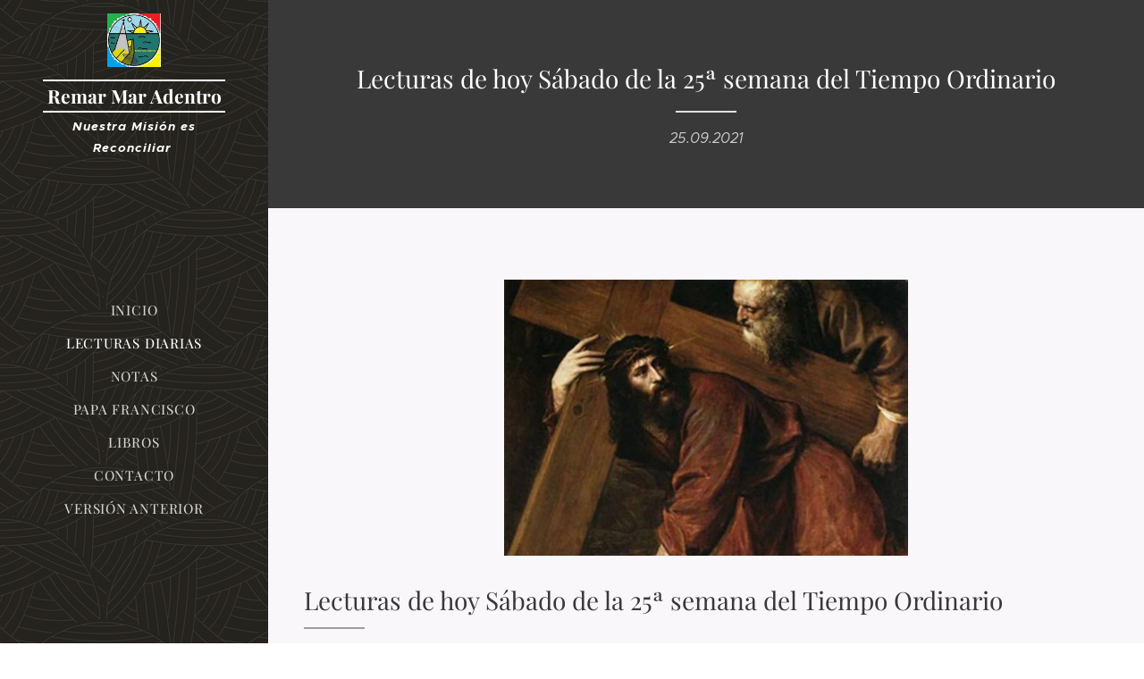

--- FILE ---
content_type: text/html; charset=UTF-8
request_url: https://www.remar-mar-adentro.org/l/lecturas-de-hoy-sabado-de-la-25%C2%AA-semana-del-tiempo-ordinario2/
body_size: 24211
content:
<!DOCTYPE html>
<html class="no-js" prefix="og: https://ogp.me/ns#" lang="es">
<head><link rel="preconnect" href="https://duyn491kcolsw.cloudfront.net" crossorigin><link rel="preconnect" href="https://fonts.gstatic.com" crossorigin><meta charset="utf-8"><link rel="icon" href="https://duyn491kcolsw.cloudfront.net/files/2d/2di/2div3h.svg?ph=3bc8b5c506" type="image/svg+xml" sizes="any"><link rel="icon" href="https://duyn491kcolsw.cloudfront.net/files/07/07f/07fzq8.svg?ph=3bc8b5c506" type="image/svg+xml" sizes="16x16"><link rel="icon" href="https://duyn491kcolsw.cloudfront.net/files/1j/1j3/1j3767.ico?ph=3bc8b5c506"><link rel="apple-touch-icon" href="https://duyn491kcolsw.cloudfront.net/files/1j/1j3/1j3767.ico?ph=3bc8b5c506"><link rel="icon" href="https://duyn491kcolsw.cloudfront.net/files/1j/1j3/1j3767.ico?ph=3bc8b5c506">
    <meta http-equiv="X-UA-Compatible" content="IE=edge">
    <title>Lecturas de hoy Sábado de la 25ª semana del Tiempo Ordinario :: Remar-mar-adentro2</title>
    <meta name="viewport" content="width=device-width,initial-scale=1">
    <meta name="msapplication-tap-highlight" content="no">
    
    <link href="https://duyn491kcolsw.cloudfront.net/files/0r/0rk/0rklmm.css?ph=3bc8b5c506" media="print" rel="stylesheet">
    <link href="https://duyn491kcolsw.cloudfront.net/files/2e/2e5/2e5qgh.css?ph=3bc8b5c506" media="screen and (min-width:100000em)" rel="stylesheet" data-type="cq" disabled>
    <link rel="stylesheet" href="https://duyn491kcolsw.cloudfront.net/files/41/41k/41kc5i.css?ph=3bc8b5c506"><link rel="stylesheet" href="https://duyn491kcolsw.cloudfront.net/files/3b/3b2/3b2e8e.css?ph=3bc8b5c506" media="screen and (min-width:37.5em)"><link rel="stylesheet" href="https://duyn491kcolsw.cloudfront.net/files/2v/2vp/2vpyx8.css?ph=3bc8b5c506" data-wnd_color_scheme_file=""><link rel="stylesheet" href="https://duyn491kcolsw.cloudfront.net/files/34/34q/34qmjb.css?ph=3bc8b5c506" data-wnd_color_scheme_desktop_file="" media="screen and (min-width:37.5em)" disabled=""><link rel="stylesheet" href="https://duyn491kcolsw.cloudfront.net/files/0i/0i0/0i029t.css?ph=3bc8b5c506" data-wnd_additive_color_file=""><link rel="stylesheet" href="https://duyn491kcolsw.cloudfront.net/files/3d/3dz/3dzb9f.css?ph=3bc8b5c506" data-wnd_typography_file=""><link rel="stylesheet" href="https://duyn491kcolsw.cloudfront.net/files/01/013/0133ua.css?ph=3bc8b5c506" data-wnd_typography_desktop_file="" media="screen and (min-width:37.5em)" disabled=""><script>(()=>{let e=!1;const t=()=>{if(!e&&window.innerWidth>=600){for(let e=0,t=document.querySelectorAll('head > link[href*="css"][media="screen and (min-width:37.5em)"]');e<t.length;e++)t[e].removeAttribute("disabled");e=!0}};t(),window.addEventListener("resize",t),"container"in document.documentElement.style||fetch(document.querySelector('head > link[data-type="cq"]').getAttribute("href")).then((e=>{e.text().then((e=>{const t=document.createElement("style");document.head.appendChild(t),t.appendChild(document.createTextNode(e)),import("https://duyn491kcolsw.cloudfront.net/client/js.polyfill/container-query-polyfill.modern.js").then((()=>{let e=setInterval((function(){document.body&&(document.body.classList.add("cq-polyfill-loaded"),clearInterval(e))}),100)}))}))}))})()</script>
<link rel="preload stylesheet" href="https://duyn491kcolsw.cloudfront.net/files/2m/2m8/2m8msc.css?ph=3bc8b5c506" as="style"><meta name="description" content="Lecturas de hoy Sábado de la 25ª semana del Tiempo Ordinario"><meta name="keywords" content=""><meta name="generator" content="Webnode 2"><meta name="apple-mobile-web-app-capable" content="no"><meta name="apple-mobile-web-app-status-bar-style" content="black"><meta name="format-detection" content="telephone=no">



<meta property="og:url" content="https://remar-mar-adentro.org/l/lecturas-de-hoy-sabado-de-la-25%c2%aa-semana-del-tiempo-ordinario2/"><meta property="og:title" content="Lecturas de hoy Sábado de la 25ª semana del Tiempo Ordinario :: Remar-mar-adentro2"><meta property="og:type" content="article"><meta property="og:description" content="Lecturas de hoy Sábado de la 25ª semana del Tiempo Ordinario"><meta property="og:site_name" content="Remar-mar-adentro2"><meta property="og:image" content="https://3bc8b5c506.clvaw-cdnwnd.com/1a626d381b594bea40a627b30b050195/200000808-67ee867eea/700/Jes%C3%BAs%20con%20la%20cruz2.jpg?ph=3bc8b5c506"><meta property="og:article:published_time" content="2021-09-25T00:00:00+0200"><meta property="fb:app_id" content="225951590755638"><meta name="robots" content="index,follow"><link rel="canonical" href="https://www.remar-mar-adentro.org/l/lecturas-de-hoy-sabado-de-la-25%C2%AA-semana-del-tiempo-ordinario2/"><script>window.checkAndChangeSvgColor=function(c){try{var a=document.getElementById(c);if(a){c=[["border","borderColor"],["outline","outlineColor"],["color","color"]];for(var h,b,d,f=[],e=0,m=c.length;e<m;e++)if(h=window.getComputedStyle(a)[c[e][1]].replace(/\s/g,"").match(/^rgb[a]?\(([0-9]{1,3}),([0-9]{1,3}),([0-9]{1,3})/i)){b="";for(var g=1;3>=g;g++)b+=("0"+parseInt(h[g],10).toString(16)).slice(-2);"0"===b.charAt(0)&&(d=parseInt(b.substr(0,2),16),d=Math.max(16,d),b=d.toString(16)+b.slice(-4));f.push(c[e][0]+"="+b)}if(f.length){var k=a.getAttribute("data-src"),l=k+(0>k.indexOf("?")?"?":"&")+f.join("&");a.src!=l&&(a.src=l,a.outerHTML=a.outerHTML)}}}catch(n){}};</script><script>
		window._gtmDataLayer = window._gtmDataLayer || [];
		(function(w,d,s,l,i){w[l]=w[l]||[];w[l].push({'gtm.start':new Date().getTime(),event:'gtm.js'});
		var f=d.getElementsByTagName(s)[0],j=d.createElement(s),dl=l!='dataLayer'?'&l='+l:'';
		j.async=true;j.src='https://www.googletagmanager.com/gtm.js?id='+i+dl;f.parentNode.insertBefore(j,f);})
		(window,document,'script','_gtmDataLayer','GTM-542MMSL');</script></head>
<body class="l wt-blogpost ac-i ac-n l-sidebar l-d-none b-btn-r b-btn-s-l b-btn-dn b-btn-bw-1 img-d-n img-t-o img-h-z line-solid b-e-ds lbox-d c-s-n   wnd-fe"><noscript>
				<iframe
				 src="https://www.googletagmanager.com/ns.html?id=GTM-542MMSL"
				 height="0"
				 width="0"
				 style="display:none;visibility:hidden"
				 >
				 </iframe>
			</noscript>

<div class="wnd-page l-page cs-gray ac-cfd8dc ac-light t-t-fs-s t-t-fw-m t-t-sp-n t-t-d-t t-s-fs-s t-s-fw-l t-s-sp-n t-s-d-n t-p-fs-s t-p-fw-l t-p-sp-n t-h-fs-s t-h-fw-m t-h-sp-n t-bq-fs-s t-bq-fw-l t-bq-sp-n t-bq-d-q t-btn-fw-l t-nav-fw-l t-pd-fw-s t-nav-tt-u">
    <div class="l-w t cf t-19">
        <div class="l-bg cf">
            <div class="s-bg-l">
                
                
            </div>
        </div>
        <header class="l-h cf">
            <div class="sw cf">
	<div class="sw-c cf"><section data-space="true" class="s s-hn s-hn-sidebar wnd-mt-sidebar menu-default s-hn-slogan logo-sidebar sc-m wnd-background-pattern  wnd-nav-sticky">
	<div class="s-w">
		<div class="s-o">
			<div class="s-bg">
                <div class="s-bg-l wnd-background-pattern  bgpos-center-center" style="background-image:url('https://duyn491kcolsw.cloudfront.net/files/4c/4c5/4c5fs8.jpg?ph=3bc8b5c506')">
                    
                    
                </div>
			</div>
			<div class="h-w h-f wnd-fixed">
				<div class="s-i">
					<div class="n-l">
						<div class="s-c menu-nav">
							<div class="logo-block">
								<div class="b b-l logo logo-borders logo-nb playfair-display wnd-logo-with-text wnd-iar-1-1 logo-21 b-ls-s" id="wnd_LogoBlock_186334" data-wnd_mvc_type="wnd.fe.LogoBlock">
	<div class="b-l-c logo-content">
		<a class="b-l-link logo-link" href="/home/">

			<div class="b-l-image logo-image">
				<div class="b-l-image-w logo-image-cell">
                    <picture><source type="image/webp" srcset="https://3bc8b5c506.clvaw-cdnwnd.com/1a626d381b594bea40a627b30b050195/200002637-1fbea1fbee/450/Logo%20de%20Remar%20Mar%20Adentro.webp?ph=3bc8b5c506 224w, https://3bc8b5c506.clvaw-cdnwnd.com/1a626d381b594bea40a627b30b050195/200002637-1fbea1fbee/700/Logo%20de%20Remar%20Mar%20Adentro.webp?ph=3bc8b5c506 224w, https://3bc8b5c506.clvaw-cdnwnd.com/1a626d381b594bea40a627b30b050195/200002637-1fbea1fbee/Logo%20de%20Remar%20Mar%20Adentro.webp?ph=3bc8b5c506 224w" sizes="(min-width: 600px) 450px, (min-width: 360px) calc(100vw * 0.8), 100vw" ><img src="https://3bc8b5c506.clvaw-cdnwnd.com/1a626d381b594bea40a627b30b050195/200000000-a5bd6a6b79/Logo%20de%20Remar%20Mar%20Adentro.jpg?ph=3bc8b5c506" alt="" width="224" height="225" class="wnd-logo-img" ></picture>
				</div>
			</div>

			

			<div class="b-l-br logo-br"></div>

			<div class="b-l-text logo-text-wrapper">
				<div class="b-l-text-w logo-text">
					<span class="b-l-text-c logo-text-cell"><b>Remar Mar Adentro</b></span>
				</div>
			</div>

		</a>
	</div>
</div>
								<div class="logo-slogan claim">
									<span class="sit b claim-default claim-nb slogan-15">
	<span class="sit-w"><span class="sit-c"><font><b><i><font class="wnd-font-size-90" style="">Nuestra Misión es R</font><font class="wnd-font-size-90" style="">econciliar&nbsp;</font></i></b></font></span></span>
</span>
								</div>
							</div>

                            <div class="nav-wrapper">

                                <div class="cart-block">
                                    
                                </div>

                                

                                <div id="menu-mobile">
                                    <a href="#" id="menu-submit"><span></span>Menú</a>
                                </div>

                                <div id="menu-block">
                                    <nav id="menu" data-type="vertical"><div class="menu-font menu-wrapper">
	<a href="#" class="menu-close" rel="nofollow" title="Close Menu"></a>
	<ul role="menubar" aria-label="Menú" class="level-1">
		<li role="none" class="wnd-homepage">
			<a class="menu-item" role="menuitem" href="/home/"><span class="menu-item-text">Inicio</span></a>
			
		</li><li role="none" class="wnd-active-path">
			<a class="menu-item" role="menuitem" href="/lecturas-diarias/"><span class="menu-item-text">Lecturas Diarias</span></a>
			
		</li><li role="none">
			<a class="menu-item" role="menuitem" href="/notas/"><span class="menu-item-text">Notas</span></a>
			
		</li><li role="none">
			<a class="menu-item" role="menuitem" href="/residentes/"><span class="menu-item-text">Papa Francisco</span></a>
			
		</li><li role="none">
			<a class="menu-item" role="menuitem" href="/libros/"><span class="menu-item-text">Libros</span></a>
			
		</li><li role="none">
			<a class="menu-item" role="menuitem" href="/contacto/"><span class="menu-item-text">Contacto</span></a>
			
		</li><li role="none">
			<a class="menu-item" role="menuitem" href="/version-anterior-de-remar-mar-adentro/"><span class="menu-item-text">Versión Anterior</span></a>
			
		</li>
	</ul>
	<span class="more-text">Más</span>
</div></nav>
                                    <div class="scrollup"></div>
                                    <div class="scrolldown"></div>
                                </div>

                            </div>
						</div>
					</div>
				</div>
			</div>
		</div>
	</div>
</section></div>
</div>
        </header>
        <main class="l-m cf">
            <div class="sw cf">
	<div class="sw-c cf"><section data-space="true" class="s s-hm s-hm-bdh s-bdh cf sc-cd  sc-a wnd-w-narrow wnd-s-normal wnd-h-auto wnd-nh-m wnd-p-cc hn-slogan">
    <div class="s-w cf">
	    <div class="s-o cf">
	        <div class="s-bg cf">
                <div class="s-bg-l">
                    
                    
                </div>
	        </div>
	        <div class="h-c s-c cf">
		        <div class="s-bdh-c b b-s-l b-s-r b-cs cf">
			        <div class="s-bdh-w">
			            <h1 class="s-bdh-t"><div class="ld">
	<span class="ld-c">Lecturas de hoy Sábado de la 25ª semana del Tiempo Ordinario</span>
</div></h1>
			            <span class="s-bdh-d"><div class="ld">
	<span class="ld-c">25.09.2021</span>
</div></span>
			        </div>
		        </div>
	        </div>
	    </div>
    </div>
</section><section class="s s-basic cf sc-b   wnd-w-narrow wnd-s-normal wnd-h-auto" data-wnd_brightness="0.13" data-wnd_last_section>
	<div class="s-w cf">
		<div class="s-o s-fs cf">
			<div class="s-bg cf">
				<div class="s-bg-l">
                    
					
				</div>
			</div>
			<div class="s-c s-fs cf">
				<div class="ez cf wnd-no-cols">
	<div class="ez-c"><div class="b-img b-img-default b b-s cf wnd-orientation-landscape wnd-type-image img-s-n" style="margin-left:23.87%;margin-right:23.87%;" id="wnd_ImageBlock_72523">
	<div class="b-img-w">
		<div class="b-img-c" style="padding-bottom:68.44%;text-align:center;">
            <picture><source type="image/webp" srcset="https://3bc8b5c506.clvaw-cdnwnd.com/1a626d381b594bea40a627b30b050195/200002971-ab5b3ab5b7/450/Jes%C3%BAs%20con%20la%20cruz2.webp?ph=3bc8b5c506 450w, https://3bc8b5c506.clvaw-cdnwnd.com/1a626d381b594bea40a627b30b050195/200002971-ab5b3ab5b7/700/Jes%C3%BAs%20con%20la%20cruz2.webp?ph=3bc8b5c506 700w, https://3bc8b5c506.clvaw-cdnwnd.com/1a626d381b594bea40a627b30b050195/200002971-ab5b3ab5b7/Jes%C3%BAs%20con%20la%20cruz2.webp?ph=3bc8b5c506 976w" sizes="100vw" ><img id="wnd_ImageBlock_72523_img" src="https://3bc8b5c506.clvaw-cdnwnd.com/1a626d381b594bea40a627b30b050195/200000808-67ee867eea/Jes%C3%BAs%20con%20la%20cruz2.jpg?ph=3bc8b5c506" alt="" width="976" height="668" loading="lazy" style="top:0%;left:0%;width:100%;height:100%;position:absolute;" ></picture>
			</div>
		
	</div>
</div><div class="b b-text cf">
	<div class="b-c b-text-c b-s b-s-t60 b-s-b60 b-cs cf"><h1>Lecturas de hoy Sábado de la 25ª semana del Tiempo Ordinario</h1><p>  Hoy, sábado, 25 de septiembre de 2021</p><h2>Primera lectura</h2><p><strong>Lectura de la profecía de Zacarías (2,5-9.14-15a):</strong><br>Alcé la vista y vi a un hombre con un cordel de medir. Pregunté: «¿Adónde vas?»<br>Me contestó: «A medir Jerusalén, para comprobar su anchura y longitud.»<br>Entonces se adelantó el ángel que hablaba conmigo, y otro ángel le salió al encuentro, diciéndole: «Corre a decirle a aquel muchacho: "Por la multitud de hombres y ganado que habrá, Jerusalén será ciudad abierta; yo la rodearé como muralla de fuego y mi gloria estará en medio de ella -oráculo del Señor-."»<br>«Alégrate y goza, hija de Sión, que yo vengo a habitar dentro de ti -oráculo del Señor-. Aquel día se unirán al Señor muchos pueblos, y serán pueblo mío, y habitaré en medio de ti.»<br><strong>Palabra de Dios</strong></p><p><strong><br></strong></p><h2>Salmo del Día</h2><p><strong>Jeremías 31</strong></p><p><strong>El Señor nos guardará como un pastor a su rebaño</strong><strong><br></strong></p><p>Escuchad, pueblos, la palabra del Señor,<br>anunciadla en las islas remotas:<br>«El que dispersó a Israel lo reunirá,<br>lo guardará como un pastor a su rebaño.»&nbsp;</p><p>«Porque el Señor redimió a Jacob,<br>lo rescató de una mano más fuerte.»<br>Vendrán con aclamaciones a la altura de Sión,<br>afluirán hacia los bienes del Señor.&nbsp;</p><p>Entonces se alegrará la doncella en la danza,<br>gozarán los jóvenes y los viejos;<br>convertiré su tristeza en gozo,<br>los alegraré y aliviaré sus penas.&nbsp;</p><p><br></p><h2>Evangelio de hoy</h2><p><strong>Lectura del santo evangelio según san Lucas (9,43b-45):</strong><br>En aquel tiempo, entre la admiración general por lo que hacía, Jesús dijo a sus discípulos: «Meteos bien esto en la cabeza: al Hijo del hombre lo van a entregar en manos de los hombres.»<br>Pero ellos no entendían este lenguaje; les resultaba tan oscuro que no cogían el sentido. Y les daba miedo preguntarle sobre el asunto.<br><strong>Palabra del Señor</strong></p><p><strong><br></strong></p><h2><a href="https://www.ciudadredonda.org/calendario-lecturas/evangelio-del-dia/comentario-homilia/?f=2021-09-25" target="_blank">Reflexión del Evangelio de hoy</a></h2><p><br></p><p><strong><font class="wsw-24">PARA REFLEXIONAR</font><br></strong></p><ul><li>Ahora el que habla es el profeta Zacarías, contemporáneo también de Ageo y de los acontecimientos de la vuelta del destierro y la restauración de Jerusalén.<br></li><li>Nos presenta un gesto simbólico: una persona que quiere tomar, con una cuerda, las medidas de Jerusalén. Un ángel le dice que no, que no hace falta medir nada, porque Jerusalén va a ser ciudad abierta, llena de riqueza, y que Yahvé será su única muralla y defensa: "alégrate, hija de Sión, que yo vengo a habitar dentro de ti". Es la vuelta a los tiempos de las buenas relaciones entre Yahvé y su pueblo.<br></li><li>La salvación de Dios no sólo alcanza al pueblo judío, sino que va a ser universal.<br></li><li>Este texto de Zacarías nos invita al optimismo y a la vez nos recuerda que la Iglesia ha de ser abierta, universal. Espacio de esperanza para todos.<br><p>***<br></p></li><li>Los discípulos «no comprendían» las palabras de Jesús, no porque éstas fueran oscuras o ininteligibles, sino porque su proceder no iba conforme a las ideas vigentes. No podían admitir que el camino del enviado de Dios tuviera que pasar necesariamente por la cruz. Ellos, igual que gran parte del pueblo, esperaban un Cristo triunfante que mediante un poder absoluto y arrollador realizara la liberación tan esperada. Las palabras de Jesús cuestionaban hondamente a los discípulos y había "algo" que les impedía comprender.<br></li><li>Ese "algo" eran las falsas expectativas mesiánicas que tenían y no coincidían con el obrar de Jesús. Esto lo llevó en el momento de la prueba a enfrentar su destino en absoluta soledad.<br></li><li>Ese "algo" era un mundano triunfalismo que los volvía ciegos ante la novedad definitiva de un Dios, que se abaja hasta las profundidades más absolutas de la vida de los hombres, para elevarlas hacia Dios. Esa ceguera les impedía ponerse del lado del hombre, que realmente los podía salvar.<br></li><li>Todavía hoy, el anuncio de la pasión de Jesús continúa provocándonos y desconcertándonos. Que el Autor de la Vida anuncie su entrega en manos de aquéllos por quienes ha venido a darlo todo es una clara provocación. Tal es así que los mercaderes de muchas seudo religiones siguen proclamando que "hay que parar de sufrir". El cristiano no elige el sufrimiento por el sufrimiento mismo. Opta por la vida y ésta tiene sus límites; muchas veces dolorosos. El sufrimiento está ahí, aunque no lo llamemos. La verdad y la justicia se luchan y se paren y no hay parto sin dolor.<br></li><li>Aceptar el camino de la cruz de Jesús es dejarlo ser nuestro redentor, más aún, es dejarnos amar por Dios, y salir de nuestras cortas categorías y de la inmediatez y de éxito.<br></li><li>Cristo asumió libremente el dolor hasta la muerte, para que sea para nosotros, camino de encuentro con el Padre de toda vida y no castigo de Dios. Olvidamos una y otra vez, que Cristo vino a redimirnos del pecado, y no se redime lo que no se asume. Por eso cargó sobre sí todos nuestros sufrimientos y por sus llagas hemos sido curados. El camino de nuestra verdadera liberación pasa por dejarnos perdonar por un Dios que nos ama hasta el punto de morir por nosotros.<br></li><li>Una de las claves de la sabiduría cristiana que nos lleva a la verdadera libertad, es el reconocimiento de la grandeza y de la inmensidad del Amor de Dios, al mismo tiempo que admitimos nuestra pequeñez.<br></li></ul><p><strong><br></strong></p><p><strong><font class="wsw-24">PARA DISCERNIR</font><br></strong></p><ul><li><em>¿Acepto el camino del dolor?<br></em></li><li><em>¿Me desilusiona un Jesús que sufre?<br></em></li><li><em>¿Cómo vivo mis sufrimientos?<br></em></li></ul><p><strong><br></strong></p><p><strong><font class="wsw-24">REPITAMOS A LO LARGO DE ESTE DÍA</font><br></strong></p><p><em>Quiero seguirte Señor, quiero imitar tu entrega<br></em></p><p><strong><br></strong></p><p><strong><font class="wsw-24">PARA LA LECTURA ESPIRITUAL</font><br></strong></p><p>«Al Hijo del hombre lo van a entregar en manos de los hombres»<br></p><p><em>..."Los soldados romanos, después de flagelar a Jesús, coronarlo de espinas y revestirlo de un manto de burla, lo condujeron a Pilato. Este militar de corazón duro, aparentemente se sobrecogió al ver a este hombre desecho, roto. Lo presentó a la multitud, invitándola a la compasión, declarando: «Idou ho anthropos; Ecce homo» que nosotros traducimos habitualmente por: « ¡Ahí tenéis al hombre!» (Jn 19,5). Pero, en griego, quiere decir más exactamente: « ¡Ved, este es el hombre!» En boca de Pilato, estas palabras eran las de un cínico que quiere decir: «Nos gloriamos de ser hombres, pero ahora, miradle, este gusano de tierra, es el hombre! ¡Cuán menospreciable y pequeño es!». En estas cínicas palabras, el evangelista Juan, ha reconocido, sin embargo, unas palabras proféticas que ha transmitido a la cristiandad.<br></em></p><p><em>Sí, Pilato tiene razón al decir: «¡Ved, este es el hombre!». En él, en Jesucristo, podemos leer qué es el hombre, el proyecto de Dios, y cuál es el trato que le reservamos. Viendo a Jesús destrozado podemos ver cuán cruel, pequeño y mezquino puede llegar a ser el hombre. En él podemos leer la historia del odio del hombre y la historia del pecado. Pero en él, en su amor que sufre por nuestra culpa, podemos ver todavía mejor la respuesta de Dios: Sí, éste es el hombre que Dios ha amado hasta el polvo, que Dios ha amado hasta el punto de seguirle hasta el último sufrimiento de la muerte. Hasta en la máxima bajeza, sigue siendo el llamado de Dios, el hermano de Jesucristo, llamado a tomar parte en el amor eterno de Dios.<br></em></p><p><em>La pregunta «¿Qué es el hombre?» encuentra su respuesta en la imitación de Jesucristo. Poniendo nuestros pasos en los suyos, podemos aprender día tras día qué es el hombre en la paciencia del amor y del sufrimiento junto a Jesucristo, y así llegar a ser hombres. Así es que queremos levantar los ojos hacia aquel que Pilato y la Iglesia nos presentan. El hombre, es Él. Pidámosle que nos enseñe a llegar a ser verdaderamente unos hombres, a ser hombre"...<br></em></p><p class="wnd-align-right">Papa Benedicto XVI - Sermones de Cuaresma 1981, nº 3<br></p><p><strong><br></strong></p><p><strong><font class="wsw-24">PARA REZAR</font><br></strong></p><p>Jesús que tu salvación no sea inútil para nadie<br></p><p>Para los que ya murieron, sea Resurrección.<br>Los que no te conocen, un verdadero rescate.<br>Los que conociéndote no creen, un reto.<br>Los que creyendo no te buscan, una llamada.<br>Los que te buscan y no logran salir de sus errores, un regalo.<br>Los arrastrados por la maldad que no han podido encontrarte,<br>sea esperanza de purificación.<br>Sacerdotes y religiosas que están cerca de Ti,<br>sea camino de cristificación y su fin único.<br>Los que aceptando la salvación no saben como asumirla desde el alma,<br>sea la muestra de tu amor, fuente de sabiduría y paz.<br>Los autosuficientes que creen que no necesitan ser salvados,<br>sea la única verdad.<br>Los que no entienden ni valoran tu sacrificio redentor,<br>sea reconciliación profunda.<br>Los que sufren y se debaten en luchas sin sentido,<br>sea aliciente que reconforte.<br>Los que deseamos tu salvación y nuestro camino ha sido de<br>búsquedas y caídas, sea un pozo profundo de misericordia.<br>Los acusados, calumniados, incomprendidos, perseguidos,<br>desechados, sea tu justificación prometida.<br>Para culpables e inocentes,<br>sea la liberación que nos acerca a TI.<br>PARA TODOS,<br>SIGAS SIENDO PROMESA ETERNA DE PERDÓN Y VIDA<br></p><p class="wnd-align-right">María Eugenia Ochoa Medina - MVP - Colombia</p><p><a href="https://www.ciudadredonda.org/calendario-lecturas" target="_blank">Calendario</a><br></p></div>
</div></div>
</div>
			</div>
		</div>
	</div>
</section></div>
</div>
<div class="s-bdf b-s b-s-t200 b-cs " data-wnd_social_buttons="true">
	<div class="s-bdf-share b-s-b200"><div id="fb-root"></div><script src="https://connect.facebook.net/es_ES/sdk.js#xfbml=1&amp;version=v5.0&amp;appId=225951590755638&amp;autoLogAppEvents=1" async defer crossorigin="anonymous"></script><div style="margin-right: 20px" class="fb-share-button" data-href="https://www.remar-mar-adentro.org/l/lecturas-de-hoy-sabado-de-la-25%C2%AA-semana-del-tiempo-ordinario2/" data-layout="button" data-size="large"><a class="fb-xfbml-parse-ignore" target="_blank" href="https://www.facebook.com/sharer/sharer.php?u=https%3A%2F%2Fwww.remar-mar-adentro.org%2Fl%2Flecturas-de-hoy-sabado-de-la-25%25C2%25AA-semana-del-tiempo-ordinario2%2F&amp;src=sdkpreparse">Share</a></div><a href="https://twitter.com/share" class="twitter-share-button" data-size="large">Tweet</a><script>window.twttr=function(t,e,r){var n,i=t.getElementsByTagName(e)[0],w=window.twttr||{};return t.getElementById(r)?w:((n=t.createElement(e)).id=r,n.src="https://platform.twitter.com/widgets.js",i.parentNode.insertBefore(n,i),w._e=[],w.ready=function(t){w._e.push(t)},w)}(document,"script","twitter-wjs");</script></div>
	<div class="s-bdf-comments"><div id="wnd-fb-comments" class="fb-comments" data-href="https://www.remar-mar-adentro.org/l/lecturas-de-hoy-sabado-de-la-25%C2%AA-semana-del-tiempo-ordinario2/" data-numposts="5" data-colorscheme="light"></div></div>
	<div class="s-bdf-html"></div>
</div>

        </main>
        <footer class="l-f cf">
            <div class="sw cf">
	<div class="sw-c cf"><section data-wn-border-element="s-f-border" class="s s-f s-f-basic s-f-simple sc-w   wnd-w-narrow wnd-s-normal">
	<div class="s-w">
		<div class="s-o">
			<div class="s-bg">
                <div class="s-bg-l">
                    
                    
                </div>
			</div>
			<div class="s-c s-f-l-w s-f-border">
				<div class="s-f-l b-s b-s-t0 b-s-b0">
					<div class="s-f-l-c s-f-l-c-first">
						<div class="s-f-cr"><span class="it b link">
	<span class="it-c"></span>
</span></div>
						<div class="s-f-sf">
                            <span class="sf b">
<span class="sf-content sf-c link">Para la mayor Gloria de Dios</span>
</span>
                            
                            
                            
                            
                        </div>
					</div>
					<div class="s-f-l-c s-f-l-c-last">
						<div class="s-f-lang lang-select cf">
	
</div>
					</div>
                    <div class="s-f-l-c s-f-l-c-currency">
                        <div class="s-f-ccy ccy-select cf">
	
</div>
                    </div>
				</div>
			</div>
		</div>
	</div>
</section></div>
</div>
        </footer>
    </div>
    
</div>


<script src="https://duyn491kcolsw.cloudfront.net/files/3e/3em/3eml8v.js?ph=3bc8b5c506" crossorigin="anonymous" type="module"></script><script>document.querySelector(".wnd-fe")&&[...document.querySelectorAll(".c")].forEach((e=>{const t=e.querySelector(".b-text:only-child");t&&""===t.querySelector(".b-text-c").innerText&&e.classList.add("column-empty")}))</script>


<script src="https://duyn491kcolsw.cloudfront.net/client.fe/js.compiled/lang.es.2097.js?ph=3bc8b5c506" crossorigin="anonymous"></script><script src="https://duyn491kcolsw.cloudfront.net/client.fe/js.compiled/compiled.multi.2-2203.js?ph=3bc8b5c506" crossorigin="anonymous"></script><script>var wnd = wnd || {};wnd.$data = {"image_content_items":{"wnd_ThumbnailBlock_1":{"id":"wnd_ThumbnailBlock_1","type":"wnd.pc.ThumbnailBlock"},"wnd_Section_default_268946671":{"id":"wnd_Section_default_268946671","type":"wnd.pc.Section"},"wnd_ImageBlock_72523":{"id":"wnd_ImageBlock_72523","type":"wnd.pc.ImageBlock"},"wnd_LogoBlock_186334":{"id":"wnd_LogoBlock_186334","type":"wnd.pc.LogoBlock"},"wnd_FooterSection_footer_423646":{"id":"wnd_FooterSection_footer_423646","type":"wnd.pc.FooterSection"}},"svg_content_items":{"wnd_ImageBlock_72523":{"id":"wnd_ImageBlock_72523","type":"wnd.pc.ImageBlock"},"wnd_LogoBlock_186334":{"id":"wnd_LogoBlock_186334","type":"wnd.pc.LogoBlock"}},"content_items":[],"eshopSettings":{"ESHOP_SETTINGS_DISPLAY_PRICE_WITHOUT_VAT":false,"ESHOP_SETTINGS_DISPLAY_ADDITIONAL_VAT":false,"ESHOP_SETTINGS_DISPLAY_SHIPPING_COST":false},"project_info":{"isMultilanguage":false,"isMulticurrency":false,"eshop_tax_enabled":"1","country_code":"","contact_state":"","eshop_tax_type":"VAT","eshop_discounts":false,"graphQLURL":"https:\/\/remar-mar-adentro.org\/servers\/graphql\/","iubendaSettings":{"cookieBarCode":"","cookiePolicyCode":"","privacyPolicyCode":"","termsAndConditionsCode":""}}};</script><script>wnd.$system = {"fileSystemType":"aws_s3","localFilesPath":"https:\/\/www.remar-mar-adentro.org\/_files\/","awsS3FilesPath":"https:\/\/3bc8b5c506.clvaw-cdnwnd.com\/1a626d381b594bea40a627b30b050195\/","staticFiles":"https:\/\/duyn491kcolsw.cloudfront.net\/files","isCms":false,"staticCDNServers":["https:\/\/duyn491kcolsw.cloudfront.net\/"],"fileUploadAllowExtension":["jpg","jpeg","jfif","png","gif","bmp","ico","svg","webp","tiff","pdf","doc","docx","ppt","pptx","pps","ppsx","odt","xls","xlsx","txt","rtf","mp3","wma","wav","ogg","amr","flac","m4a","3gp","avi","wmv","mov","mpg","mkv","mp4","mpeg","m4v","swf","gpx","stl","csv","xml","txt","dxf","dwg","iges","igs","step","stp"],"maxUserFormFileLimit":4194304,"frontendLanguage":"es","backendLanguage":"es","frontendLanguageId":"1","page":{"id":50000001,"identifier":"l","template":{"id":200002245,"styles":{"typography":"t-19_new","scheme":"cs-gray","additiveColor":"ac-cfd8dc ac-light","background":{"default":null},"backgroundSettings":{"default":""},"acIcons":true,"lineStyle":"line-solid","imageTitle":"img-t-o","imageHover":"img-h-z","imageStyle":"img-d-n","buttonDecoration":"b-btn-dn","buttonStyle":"b-btn-r","buttonSize":"b-btn-s-l","buttonBorders":"b-btn-bw-1","lightboxStyle":"lbox-d","eshopGridItemStyle":"b-e-ds","eshopGridItemAlign":"b-e-l","columnSpaces":"c-s-n","acMenu":"true","layoutType":"l-sidebar","layoutDecoration":"l-d-none","formStyle":"default","menuType":"","menuStyle":"menu-default","sectionWidth":"wnd-w-narrow","sectionSpace":"wnd-s-normal","acHeadings":false,"acSubheadings":false,"acOthers":false,"buttonWeight":"t-btn-fw-l","productWeight":"t-pd-fw-s","menuWeight":"t-nav-fw-l","searchStyle":"wnd-s-i","typoTitleSizes":"t-t-fs-s","typoTitleWeights":"t-t-fw-m","typoTitleSpacings":"t-t-sp-n","typoTitleDecorations":"t-t-d-t","typoHeadingSizes":"t-h-fs-s","typoHeadingWeights":"t-h-fw-m","typoHeadingSpacings":"t-h-sp-n","typoSubtitleSizes":"t-s-fs-s","typoSubtitleWeights":"t-s-fw-l","typoSubtitleSpacings":"t-s-sp-n","typoSubtitleDecorations":"t-s-d-n","typoParagraphSizes":"t-p-fs-s","typoParagraphWeights":"t-p-fw-l","typoParagraphSpacings":"t-p-sp-n","typoBlockquoteSizes":"t-bq-fs-s","typoBlockquoteWeights":"t-bq-fw-l","typoBlockquoteSpacings":"t-bq-sp-n","typoBlockquoteDecorations":"t-bq-d-q","headerBarStyle":"","menuTextTransform":"t-nav-tt-u"}},"layout":"blog_detail","name":"Lecturas de hoy S\u00e1bado de la 25\u00aa semana del Tiempo Ordinario","html_title":null,"language":"es","langId":1,"isHomepage":false,"meta_description":null,"meta_keywords":null,"header_code":null,"footer_code":null,"styles":null,"countFormsEntries":[]},"listingsPrefix":"\/l\/","productPrefix":"\/p\/","cartPrefix":"\/cart\/","checkoutPrefix":"\/checkout\/","searchPrefix":"\/search\/","isCheckout":false,"isEshop":false,"hasBlog":true,"isProductDetail":false,"isListingDetail":true,"listing_page":{"id":200003885,"template_id":50000000,"link":"\/lecturas-diarias\/","identifier":"lecturas-de-hoy-sabado-de-la-25%c2%aa-semana-del-tiempo-ordinario2"},"hasEshopAnalytics":false,"gTagId":null,"gAdsId":null,"format":{"be":{"DATE_TIME":{"mask":"%d.%m.%Y %H:%M","regexp":"^(((0?[1-9]|[1,2][0-9]|3[0,1])\\.(0?[1-9]|1[0-2])\\.[0-9]{1,4})(( [0-1][0-9]| 2[0-3]):[0-5][0-9])?|(([0-9]{4}(0[1-9]|1[0-2])(0[1-9]|[1,2][0-9]|3[0,1])(0[0-9]|1[0-9]|2[0-3])[0-5][0-9][0-5][0-9])))?$"},"DATE":{"mask":"%d.%m.%Y","regexp":"^((0?[1-9]|[1,2][0-9]|3[0,1])\\.(0?[1-9]|1[0-2])\\.[0-9]{1,4})$"},"CURRENCY":{"mask":{"point":",","thousands":".","decimals":2,"mask":"%s","zerofill":true}}},"fe":{"DATE_TIME":{"mask":"%d.%m.%Y %H:%M","regexp":"^(((0?[1-9]|[1,2][0-9]|3[0,1])\\.(0?[1-9]|1[0-2])\\.[0-9]{1,4})(( [0-1][0-9]| 2[0-3]):[0-5][0-9])?|(([0-9]{4}(0[1-9]|1[0-2])(0[1-9]|[1,2][0-9]|3[0,1])(0[0-9]|1[0-9]|2[0-3])[0-5][0-9][0-5][0-9])))?$"},"DATE":{"mask":"%d.%m.%Y","regexp":"^((0?[1-9]|[1,2][0-9]|3[0,1])\\.(0?[1-9]|1[0-2])\\.[0-9]{1,4})$"},"CURRENCY":{"mask":{"point":",","thousands":".","decimals":2,"mask":"%s","zerofill":true}}}},"e_product":null,"listing_item":{"id":200004829,"name":"Lecturas de hoy S\u00e1bado de la 25\u00aa semana del Tiempo Ordinario","identifier":"lecturas-de-hoy-sabado-de-la-25%c2%aa-semana-del-tiempo-ordinario2","date":"20210925000000","meta_description":null,"meta_keywords":null,"html_title":null,"styles":null,"content_items":{"wnd_PerexBlock_1":{"type":"wnd.pc.PerexBlock","id":"wnd_PerexBlock_1","context":"page","text":"\u003Ch1\u003ELecturas de hoy S\u00e1bado de la 25\u00aa semana del Tiempo Ordinario\u003C\/h1\u003E"},"wnd_ThumbnailBlock_1":{"type":"wnd.pc.ThumbnailBlock","id":"wnd_ThumbnailBlock_1","context":"page","style":{"background":{"default":{"default":"wnd-background-image"}},"backgroundSettings":{"default":{"default":{"id":200000808,"src":"200000808-67ee867eea\/Jes\u00fas con la cruz2.jpg","dataType":"filesystem_files","width":976,"height":668,"mediaType":"myImages","mime":"image\/jpeg","alternatives":{"image\/webp":{"id":200002972,"src":"200002972-0c0b00c0b3\/Jes\u00fas con la cruz2-5.webp","dataType":"filesystem_files","width":"976","height":"668","mime":"image\/webp"}}}}}},"refs":{"filesystem_files":[{"filesystem_files.id":200000808}]}},"wnd_SectionWrapper_1_main":{"type":"wnd.pc.SectionWrapper","id":"wnd_SectionWrapper_1_main","context":"page","content":["wnd_BlogDetailHeaderSection_blog_detail_header_690640561","wnd_Section_default_268946671"]},"wnd_BlogDetailHeaderSection_blog_detail_header_690640561":{"type":"wnd.pc.BlogDetailHeaderSection","contentIdentifier":"blog_detail_header","id":"wnd_BlogDetailHeaderSection_blog_detail_header_690640561","context":"page","content":{"default":["wnd_ListingDataBlock_654056101","wnd_ListingDataBlock_772315836"],"default_box":["wnd_ListingDataBlock_654056101","wnd_ListingDataBlock_772315836"]},"contentMap":{"wnd.pc.ListingDataBlock":{"name":"wnd_ListingDataBlock_654056101","date":"wnd_ListingDataBlock_772315836"}},"style":{"sectionColor":{"default":"sc-cd"},"sectionWidth":{"default":"wnd-w-narrow"}},"variant":{"default":"default"},"brightness":0.13},"wnd_ListingDataBlock_654056101":{"type":"wnd.pc.ListingDataBlock","id":"wnd_ListingDataBlock_654056101","context":"page","refDataType":"listing_items","refDataKey":"listing_items.name","refDataId":200001140},"wnd_ListingDataBlock_772315836":{"type":"wnd.pc.ListingDataBlock","id":"wnd_ListingDataBlock_772315836","context":"page","refDataType":"listing_items","refDataKey":"listing_items.date","refDataId":200001140},"wnd_Section_default_268946671":{"type":"wnd.pc.Section","contentIdentifier":"default","id":"wnd_Section_default_268946671","context":"page","content":{"default":["wnd_EditZone_165829897"],"default_box":["wnd_EditZone_165829897"]},"contentMap":{"wnd.pc.EditZone":{"master-01":"wnd_EditZone_165829897"}},"style":{"sectionColor":{"default":"sc-b"},"sectionWidth":{"default":"wnd-w-narrow"},"sectionSpace":{"default":"wnd-s-normal"},"sectionHeight":{"default":"wnd-h-auto"},"sectionPosition":{"default":"wnd-p-cc"}},"variant":{"default":"default"},"brightness":0.13},"wnd_EditZone_165829897":{"type":"wnd.pc.EditZone","id":"wnd_EditZone_165829897","context":"page","content":["wnd_ImageBlock_72523","wnd_TextBlock_120969879"]},"wnd_TextBlock_120969879":{"type":"wnd.pc.TextBlock","id":"wnd_TextBlock_120969879","context":"page","code":"\u003Ch1\u003ELecturas de hoy S\u00e1bado de la 25\u00aa semana del Tiempo Ordinario\u003C\/h1\u003E\u003Cp\u003E  Hoy, s\u00e1bado, 25 de septiembre de 2021\u003C\/p\u003E\u003Ch2\u003EPrimera lectura\u003C\/h2\u003E\u003Cp\u003E\u003Cstrong\u003ELectura de la profec\u00eda de Zacar\u00edas (2,5-9.14-15a):\u003C\/strong\u003E\u003Cbr\u003EAlc\u00e9 la vista y vi a un hombre con un cordel de medir. Pregunt\u00e9: \u00ab\u00bfAd\u00f3nde vas?\u00bb\u003Cbr\u003EMe contest\u00f3: \u00abA medir Jerusal\u00e9n, para comprobar su anchura y longitud.\u00bb\u003Cbr\u003EEntonces se adelant\u00f3 el \u00e1ngel que hablaba conmigo, y otro \u00e1ngel le sali\u00f3 al encuentro, dici\u00e9ndole: \u00abCorre a decirle a aquel muchacho: \u0022Por la multitud de hombres y ganado que habr\u00e1, Jerusal\u00e9n ser\u00e1 ciudad abierta; yo la rodear\u00e9 como muralla de fuego y mi gloria estar\u00e1 en medio de ella -or\u00e1culo del Se\u00f1or-.\u0022\u00bb\u003Cbr\u003E\u00abAl\u00e9grate y goza, hija de Si\u00f3n, que yo vengo a habitar dentro de ti -or\u00e1culo del Se\u00f1or-. Aquel d\u00eda se unir\u00e1n al Se\u00f1or muchos pueblos, y ser\u00e1n pueblo m\u00edo, y habitar\u00e9 en medio de ti.\u00bb\u003Cbr\u003E\u003Cstrong\u003EPalabra de Dios\u003C\/strong\u003E\u003C\/p\u003E\u003Cp\u003E\u003Cstrong\u003E\u003Cbr\u003E\u003C\/strong\u003E\u003C\/p\u003E\u003Ch2\u003ESalmo del D\u00eda\u003C\/h2\u003E\u003Cp\u003E\u003Cstrong\u003EJerem\u00edas 31\u003C\/strong\u003E\u003C\/p\u003E\u003Cp\u003E\u003Cstrong\u003EEl Se\u00f1or nos guardar\u00e1 como un pastor a su reba\u00f1o\u003C\/strong\u003E\u003Cstrong\u003E\u003Cbr\u003E\u003C\/strong\u003E\u003C\/p\u003E\u003Cp\u003EEscuchad, pueblos, la palabra del Se\u00f1or,\u003Cbr\u003Eanunciadla en las islas remotas:\u003Cbr\u003E\u00abEl que dispers\u00f3 a Israel lo reunir\u00e1,\u003Cbr\u003Elo guardar\u00e1 como un pastor a su reba\u00f1o.\u00bb\u0026nbsp;\u003C\/p\u003E\u003Cp\u003E\u00abPorque el Se\u00f1or redimi\u00f3 a Jacob,\u003Cbr\u003Elo rescat\u00f3 de una mano m\u00e1s fuerte.\u00bb\u003Cbr\u003EVendr\u00e1n con aclamaciones a la altura de Si\u00f3n,\u003Cbr\u003Eafluir\u00e1n hacia los bienes del Se\u00f1or.\u0026nbsp;\u003C\/p\u003E\u003Cp\u003EEntonces se alegrar\u00e1 la doncella en la danza,\u003Cbr\u003Egozar\u00e1n los j\u00f3venes y los viejos;\u003Cbr\u003Econvertir\u00e9 su tristeza en gozo,\u003Cbr\u003Elos alegrar\u00e9 y aliviar\u00e9 sus penas.\u0026nbsp;\u003C\/p\u003E\u003Cp\u003E\u003Cbr\u003E\u003C\/p\u003E\u003Ch2\u003EEvangelio de hoy\u003C\/h2\u003E\u003Cp\u003E\u003Cstrong\u003ELectura del santo evangelio seg\u00fan san Lucas (9,43b-45):\u003C\/strong\u003E\u003Cbr\u003EEn aquel tiempo, entre la admiraci\u00f3n general por lo que hac\u00eda, Jes\u00fas dijo a sus disc\u00edpulos: \u00abMeteos bien esto en la cabeza: al Hijo del hombre lo van a entregar en manos de los hombres.\u00bb\u003Cbr\u003EPero ellos no entend\u00edan este lenguaje; les resultaba tan oscuro que no cog\u00edan el sentido. Y les daba miedo preguntarle sobre el asunto.\u003Cbr\u003E\u003Cstrong\u003EPalabra del Se\u00f1or\u003C\/strong\u003E\u003C\/p\u003E\u003Cp\u003E\u003Cstrong\u003E\u003Cbr\u003E\u003C\/strong\u003E\u003C\/p\u003E\u003Ch2\u003E\u003Ca href=\u0022https:\/\/www.ciudadredonda.org\/calendario-lecturas\/evangelio-del-dia\/comentario-homilia\/?f=2021-09-25\u0022 target=\u0022_blank\u0022\u003EReflexi\u00f3n del Evangelio de hoy\u003C\/a\u003E\u003C\/h2\u003E\u003Cp\u003E\u003Cbr\u003E\u003C\/p\u003E\u003Cp\u003E\u003Cstrong\u003E\u003Cfont class=\u0022wsw-24\u0022\u003EPARA REFLEXIONAR\u003C\/font\u003E\u003Cbr\u003E\u003C\/strong\u003E\u003C\/p\u003E\u003Cul\u003E\u003Cli\u003EAhora el que habla es el profeta Zacar\u00edas, contempor\u00e1neo tambi\u00e9n de Ageo y de los acontecimientos de la vuelta del destierro y la restauraci\u00f3n de Jerusal\u00e9n.\u003Cbr\u003E\u003C\/li\u003E\u003Cli\u003ENos presenta un gesto simb\u00f3lico: una persona que quiere tomar, con una cuerda, las medidas de Jerusal\u00e9n. Un \u00e1ngel le dice que no, que no hace falta medir nada, porque Jerusal\u00e9n va a ser ciudad abierta, llena de riqueza, y que Yahv\u00e9 ser\u00e1 su \u00fanica muralla y defensa: \u0022al\u00e9grate, hija de Si\u00f3n, que yo vengo a habitar dentro de ti\u0022. Es la vuelta a los tiempos de las buenas relaciones entre Yahv\u00e9 y su pueblo.\u003Cbr\u003E\u003C\/li\u003E\u003Cli\u003ELa salvaci\u00f3n de Dios no s\u00f3lo alcanza al pueblo jud\u00edo, sino que va a ser universal.\u003Cbr\u003E\u003C\/li\u003E\u003Cli\u003EEste texto de Zacar\u00edas nos invita al optimismo y a la vez nos recuerda que la Iglesia ha de ser abierta, universal. Espacio de esperanza para todos.\u003Cbr\u003E\u003Cp\u003E***\u003Cbr\u003E\u003C\/p\u003E\u003C\/li\u003E\u003Cli\u003ELos disc\u00edpulos \u00abno comprend\u00edan\u00bb las palabras de Jes\u00fas, no porque \u00e9stas fueran oscuras o ininteligibles, sino porque su proceder no iba conforme a las ideas vigentes. No pod\u00edan admitir que el camino del enviado de Dios tuviera que pasar necesariamente por la cruz. Ellos, igual que gran parte del pueblo, esperaban un Cristo triunfante que mediante un poder absoluto y arrollador realizara la liberaci\u00f3n tan esperada. Las palabras de Jes\u00fas cuestionaban hondamente a los disc\u00edpulos y hab\u00eda \u0022algo\u0022 que les imped\u00eda comprender.\u003Cbr\u003E\u003C\/li\u003E\u003Cli\u003EEse \u0022algo\u0022 eran las falsas expectativas mesi\u00e1nicas que ten\u00edan y no coincid\u00edan con el obrar de Jes\u00fas. Esto lo llev\u00f3 en el momento de la prueba a enfrentar su destino en absoluta soledad.\u003Cbr\u003E\u003C\/li\u003E\u003Cli\u003EEse \u0022algo\u0022 era un mundano triunfalismo que los volv\u00eda ciegos ante la novedad definitiva de un Dios, que se abaja hasta las profundidades m\u00e1s absolutas de la vida de los hombres, para elevarlas hacia Dios. Esa ceguera les imped\u00eda ponerse del lado del hombre, que realmente los pod\u00eda salvar.\u003Cbr\u003E\u003C\/li\u003E\u003Cli\u003ETodav\u00eda hoy, el anuncio de la pasi\u00f3n de Jes\u00fas contin\u00faa provoc\u00e1ndonos y desconcert\u00e1ndonos. Que el Autor de la Vida anuncie su entrega en manos de aqu\u00e9llos por quienes ha venido a darlo todo es una clara provocaci\u00f3n. Tal es as\u00ed que los mercaderes de muchas seudo religiones siguen proclamando que \u0022hay que parar de sufrir\u0022. El cristiano no elige el sufrimiento por el sufrimiento mismo. Opta por la vida y \u00e9sta tiene sus l\u00edmites; muchas veces dolorosos. El sufrimiento est\u00e1 ah\u00ed, aunque no lo llamemos. La verdad y la justicia se luchan y se paren y no hay parto sin dolor.\u003Cbr\u003E\u003C\/li\u003E\u003Cli\u003EAceptar el camino de la cruz de Jes\u00fas es dejarlo ser nuestro redentor, m\u00e1s a\u00fan, es dejarnos amar por Dios, y salir de nuestras cortas categor\u00edas y de la inmediatez y de \u00e9xito.\u003Cbr\u003E\u003C\/li\u003E\u003Cli\u003ECristo asumi\u00f3 libremente el dolor hasta la muerte, para que sea para nosotros, camino de encuentro con el Padre de toda vida y no castigo de Dios. Olvidamos una y otra vez, que Cristo vino a redimirnos del pecado, y no se redime lo que no se asume. Por eso carg\u00f3 sobre s\u00ed todos nuestros sufrimientos y por sus llagas hemos sido curados. El camino de nuestra verdadera liberaci\u00f3n pasa por dejarnos perdonar por un Dios que nos ama hasta el punto de morir por nosotros.\u003Cbr\u003E\u003C\/li\u003E\u003Cli\u003EUna de las claves de la sabidur\u00eda cristiana que nos lleva a la verdadera libertad, es el reconocimiento de la grandeza y de la inmensidad del Amor de Dios, al mismo tiempo que admitimos nuestra peque\u00f1ez.\u003Cbr\u003E\u003C\/li\u003E\u003C\/ul\u003E\u003Cp\u003E\u003Cstrong\u003E\u003Cbr\u003E\u003C\/strong\u003E\u003C\/p\u003E\u003Cp\u003E\u003Cstrong\u003E\u003Cfont class=\u0022wsw-24\u0022\u003EPARA DISCERNIR\u003C\/font\u003E\u003Cbr\u003E\u003C\/strong\u003E\u003C\/p\u003E\u003Cul\u003E\u003Cli\u003E\u003Cem\u003E\u00bfAcepto el camino del dolor?\u003Cbr\u003E\u003C\/em\u003E\u003C\/li\u003E\u003Cli\u003E\u003Cem\u003E\u00bfMe desilusiona un Jes\u00fas que sufre?\u003Cbr\u003E\u003C\/em\u003E\u003C\/li\u003E\u003Cli\u003E\u003Cem\u003E\u00bfC\u00f3mo vivo mis sufrimientos?\u003Cbr\u003E\u003C\/em\u003E\u003C\/li\u003E\u003C\/ul\u003E\u003Cp\u003E\u003Cstrong\u003E\u003Cbr\u003E\u003C\/strong\u003E\u003C\/p\u003E\u003Cp\u003E\u003Cstrong\u003E\u003Cfont class=\u0022wsw-24\u0022\u003EREPITAMOS A LO LARGO DE ESTE D\u00cdA\u003C\/font\u003E\u003Cbr\u003E\u003C\/strong\u003E\u003C\/p\u003E\u003Cp\u003E\u003Cem\u003EQuiero seguirte Se\u00f1or, quiero imitar tu entrega\u003Cbr\u003E\u003C\/em\u003E\u003C\/p\u003E\u003Cp\u003E\u003Cstrong\u003E\u003Cbr\u003E\u003C\/strong\u003E\u003C\/p\u003E\u003Cp\u003E\u003Cstrong\u003E\u003Cfont class=\u0022wsw-24\u0022\u003EPARA LA LECTURA ESPIRITUAL\u003C\/font\u003E\u003Cbr\u003E\u003C\/strong\u003E\u003C\/p\u003E\u003Cp\u003E\u00abAl Hijo del hombre lo van a entregar en manos de los hombres\u00bb\u003Cbr\u003E\u003C\/p\u003E\u003Cp\u003E\u003Cem\u003E...\u0022Los soldados romanos, despu\u00e9s de flagelar a Jes\u00fas, coronarlo de espinas y revestirlo de un manto de burla, lo condujeron a Pilato. Este militar de coraz\u00f3n duro, aparentemente se sobrecogi\u00f3 al ver a este hombre desecho, roto. Lo present\u00f3 a la multitud, invit\u00e1ndola a la compasi\u00f3n, declarando: \u00abIdou ho anthropos; Ecce homo\u00bb que nosotros traducimos habitualmente por: \u00ab \u00a1Ah\u00ed ten\u00e9is al hombre!\u00bb (Jn 19,5). Pero, en griego, quiere decir m\u00e1s exactamente: \u00ab \u00a1Ved, este es el hombre!\u00bb En boca de Pilato, estas palabras eran las de un c\u00ednico que quiere decir: \u00abNos gloriamos de ser hombres, pero ahora, miradle, este gusano de tierra, es el hombre! \u00a1Cu\u00e1n menospreciable y peque\u00f1o es!\u00bb. En estas c\u00ednicas palabras, el evangelista Juan, ha reconocido, sin embargo, unas palabras prof\u00e9ticas que ha transmitido a la cristiandad.\u003Cbr\u003E\u003C\/em\u003E\u003C\/p\u003E\u003Cp\u003E\u003Cem\u003ES\u00ed, Pilato tiene raz\u00f3n al decir: \u00ab\u00a1Ved, este es el hombre!\u00bb. En \u00e9l, en Jesucristo, podemos leer qu\u00e9 es el hombre, el proyecto de Dios, y cu\u00e1l es el trato que le reservamos. Viendo a Jes\u00fas destrozado podemos ver cu\u00e1n cruel, peque\u00f1o y mezquino puede llegar a ser el hombre. En \u00e9l podemos leer la historia del odio del hombre y la historia del pecado. Pero en \u00e9l, en su amor que sufre por nuestra culpa, podemos ver todav\u00eda mejor la respuesta de Dios: S\u00ed, \u00e9ste es el hombre que Dios ha amado hasta el polvo, que Dios ha amado hasta el punto de seguirle hasta el \u00faltimo sufrimiento de la muerte. Hasta en la m\u00e1xima bajeza, sigue siendo el llamado de Dios, el hermano de Jesucristo, llamado a tomar parte en el amor eterno de Dios.\u003Cbr\u003E\u003C\/em\u003E\u003C\/p\u003E\u003Cp\u003E\u003Cem\u003ELa pregunta \u00ab\u00bfQu\u00e9 es el hombre?\u00bb encuentra su respuesta en la imitaci\u00f3n de Jesucristo. Poniendo nuestros pasos en los suyos, podemos aprender d\u00eda tras d\u00eda qu\u00e9 es el hombre en la paciencia del amor y del sufrimiento junto a Jesucristo, y as\u00ed llegar a ser hombres. As\u00ed es que queremos levantar los ojos hacia aquel que Pilato y la Iglesia nos presentan. El hombre, es \u00c9l. Pid\u00e1mosle que nos ense\u00f1e a llegar a ser verdaderamente unos hombres, a ser hombre\u0022...\u003Cbr\u003E\u003C\/em\u003E\u003C\/p\u003E\u003Cp class=\u0022wnd-align-right\u0022\u003EPapa Benedicto XVI - Sermones de Cuaresma 1981, n\u00ba 3\u003Cbr\u003E\u003C\/p\u003E\u003Cp\u003E\u003Cstrong\u003E\u003Cbr\u003E\u003C\/strong\u003E\u003C\/p\u003E\u003Cp\u003E\u003Cstrong\u003E\u003Cfont class=\u0022wsw-24\u0022\u003EPARA REZAR\u003C\/font\u003E\u003Cbr\u003E\u003C\/strong\u003E\u003C\/p\u003E\u003Cp\u003EJes\u00fas que tu salvaci\u00f3n no sea in\u00fatil para nadie\u003Cbr\u003E\u003C\/p\u003E\u003Cp\u003EPara los que ya murieron, sea Resurrecci\u00f3n.\u003Cbr\u003ELos que no te conocen, un verdadero rescate.\u003Cbr\u003ELos que conoci\u00e9ndote no creen, un reto.\u003Cbr\u003ELos que creyendo no te buscan, una llamada.\u003Cbr\u003ELos que te buscan y no logran salir de sus errores, un regalo.\u003Cbr\u003ELos arrastrados por la maldad que no han podido encontrarte,\u003Cbr\u003Esea esperanza de purificaci\u00f3n.\u003Cbr\u003ESacerdotes y religiosas que est\u00e1n cerca de Ti,\u003Cbr\u003Esea camino de cristificaci\u00f3n y su fin \u00fanico.\u003Cbr\u003ELos que aceptando la salvaci\u00f3n no saben como asumirla desde el alma,\u003Cbr\u003Esea la muestra de tu amor, fuente de sabidur\u00eda y paz.\u003Cbr\u003ELos autosuficientes que creen que no necesitan ser salvados,\u003Cbr\u003Esea la \u00fanica verdad.\u003Cbr\u003ELos que no entienden ni valoran tu sacrificio redentor,\u003Cbr\u003Esea reconciliaci\u00f3n profunda.\u003Cbr\u003ELos que sufren y se debaten en luchas sin sentido,\u003Cbr\u003Esea aliciente que reconforte.\u003Cbr\u003ELos que deseamos tu salvaci\u00f3n y nuestro camino ha sido de\u003Cbr\u003Eb\u00fasquedas y ca\u00eddas, sea un pozo profundo de misericordia.\u003Cbr\u003ELos acusados, calumniados, incomprendidos, perseguidos,\u003Cbr\u003Edesechados, sea tu justificaci\u00f3n prometida.\u003Cbr\u003EPara culpables e inocentes,\u003Cbr\u003Esea la liberaci\u00f3n que nos acerca a TI.\u003Cbr\u003EPARA TODOS,\u003Cbr\u003ESIGAS SIENDO PROMESA ETERNA DE PERD\u00d3N Y VIDA\u003Cbr\u003E\u003C\/p\u003E\u003Cp class=\u0022wnd-align-right\u0022\u003EMar\u00eda Eugenia Ochoa Medina - MVP - Colombia\u003C\/p\u003E\u003Cp\u003E\u003Ca href=\u0022https:\/\/www.ciudadredonda.org\/calendario-lecturas\u0022 target=\u0022_blank\u0022\u003ECalendario\u003C\/a\u003E\u003Cbr\u003E\u003C\/p\u003E"},"wnd_ImageBlock_72523":{"id":"wnd_ImageBlock_72523","context":"page","variant":"default","description":"","link":"","style":{"paddingBottom":68.44,"margin":{"left":23.87,"right":23.87},"float":"","clear":"none","width":50},"shape":"img-s-n","image":{"id":200000808,"dataType":"filesystem_files","style":{"height":100,"width":100,"top":0,"left":0},"ratio":{"vertical":2,"horizontal":2},"size":{"width":976,"height":668},"src":"200000808-67ee867eea\/Jes\u00fas con la cruz2.jpg","filesystemType":"local","alternatives":{"image\/webp":{"id":200002971,"src":"200002971-ab5b3ab5b7\/Jes\u00fas con la cruz2.webp","dataType":"filesystem_files","width":"976","height":"668","mime":"image\/webp"}}},"type":"wnd.pc.ImageBlock","refs":{"filesystem_files":[{"filesystem_files.id":200000808}]}}}},"feReleasedFeatures":{"dualCurrency":false,"HeurekaSatisfactionSurvey":true,"productAvailability":true},"labels":{"dualCurrency.fixedRate":"","invoicesGenerator.W2EshopInvoice.alreadyPayed":"\u00a1No pagar! - Ya pagado","invoicesGenerator.W2EshopInvoice.amount":"Cantidad:","invoicesGenerator.W2EshopInvoice.contactInfo":"Informaci\u00f3n de contacto:","invoicesGenerator.W2EshopInvoice.couponCode":"C\u00f3digo promocional:","invoicesGenerator.W2EshopInvoice.customer":"Cliente:","invoicesGenerator.W2EshopInvoice.dateOfIssue":"Fecha de emisi\u00f3n:","invoicesGenerator.W2EshopInvoice.dateOfTaxableSupply":"Fecha de suministro imponible:","invoicesGenerator.W2EshopInvoice.dic":"N\u00famero reg. IVA :","invoicesGenerator.W2EshopInvoice.discount":"Descuento","invoicesGenerator.W2EshopInvoice.dueDate":"Fecha de vencimiento:","invoicesGenerator.W2EshopInvoice.email":"E-mail:","invoicesGenerator.W2EshopInvoice.filenamePrefix":"Factura-","invoicesGenerator.W2EshopInvoice.fiscalCode":"C\u00f3digo Fiscal:","invoicesGenerator.W2EshopInvoice.freeShipping":"Env\u00edo gratis","invoicesGenerator.W2EshopInvoice.ic":"ID de la compa\u00f1\u00eda:","invoicesGenerator.W2EshopInvoice.invoiceNo":"Factura n\u00famero","invoicesGenerator.W2EshopInvoice.invoiceNoTaxed":"Factura: n\u00famero de factura fiscal","invoicesGenerator.W2EshopInvoice.notVatPayers":"Sin IVA registrado","invoicesGenerator.W2EshopInvoice.orderNo":"Order number:","invoicesGenerator.W2EshopInvoice.paymentPrice":"Precio del m\u00e9todo de pago:","invoicesGenerator.W2EshopInvoice.pec":"PEC:","invoicesGenerator.W2EshopInvoice.phone":"Phone:","invoicesGenerator.W2EshopInvoice.priceExTax":"Precio excl. impuestos:","invoicesGenerator.W2EshopInvoice.priceIncludingTax":"Precio IVA incluido:","invoicesGenerator.W2EshopInvoice.product":"Producto:","invoicesGenerator.W2EshopInvoice.productNr":"N\u00famero de producto:","invoicesGenerator.W2EshopInvoice.recipientCode":"C\u00f3digo de destinatario:","invoicesGenerator.W2EshopInvoice.shippingAddress":"Direcci\u00f3n de entrega:","invoicesGenerator.W2EshopInvoice.shippingPrice":"Precio del env\u00edo:","invoicesGenerator.W2EshopInvoice.subtotal":"Subtotal:","invoicesGenerator.W2EshopInvoice.sum":"Total:","invoicesGenerator.W2EshopInvoice.supplier":"Proveedor:","invoicesGenerator.W2EshopInvoice.tax":"Impuesto:","invoicesGenerator.W2EshopInvoice.total":"Total:","invoicesGenerator.W2EshopInvoice.web":"Web:","wnd.errorBandwidthStorage.description":"Nos disculpamos por cualquier inconveniente. Si eres el propietario del sitio web, inicia sesi\u00f3n en tu cuenta para saber c\u00f3mo volver a poner tu web en l\u00ednea.","wnd.errorBandwidthStorage.heading":"Esta web no est\u00e1 disponible temporalmente (o est\u00e1 en mantenimiento)","wnd.es.CheckoutShippingService.correiosDeliveryWithSpecialConditions":"","wnd.es.CheckoutShippingService.correiosWithoutHomeDelivery":"CEP de destino est\u00e1 temporariamente sem entrega domiciliar. A entrega ser\u00e1 efetuada na ag\u00eancia indicada no Aviso de Chegada que ser\u00e1 entregue no endere\u00e7o do destinat\u00e1rio","wnd.es.ProductEdit.unit.cm":"cm","wnd.es.ProductEdit.unit.floz":"onzas l\u00edquidas","wnd.es.ProductEdit.unit.ft":"pie","wnd.es.ProductEdit.unit.ft2":"pie\u00b2","wnd.es.ProductEdit.unit.g":"g","wnd.es.ProductEdit.unit.gal":"gal\u00f3n","wnd.es.ProductEdit.unit.in":"pulgada","wnd.es.ProductEdit.unit.inventoryQuantity":"uds.","wnd.es.ProductEdit.unit.inventorySize":"cm","wnd.es.ProductEdit.unit.inventorySize.cm":"cm","wnd.es.ProductEdit.unit.inventorySize.inch":"pulgada","wnd.es.ProductEdit.unit.inventoryWeight":"kg","wnd.es.ProductEdit.unit.inventoryWeight.kg":"kg","wnd.es.ProductEdit.unit.inventoryWeight.lb":"lb","wnd.es.ProductEdit.unit.l":"l","wnd.es.ProductEdit.unit.m":"m","wnd.es.ProductEdit.unit.m2":"m\u00b2","wnd.es.ProductEdit.unit.m3":"m\u00b3","wnd.es.ProductEdit.unit.mg":"mg","wnd.es.ProductEdit.unit.ml":"ml","wnd.es.ProductEdit.unit.mm":"mm","wnd.es.ProductEdit.unit.oz":"onza","wnd.es.ProductEdit.unit.pcs":"pzs","wnd.es.ProductEdit.unit.pt":"punto","wnd.es.ProductEdit.unit.qt":"qt","wnd.es.ProductEdit.unit.yd":"yardas","wnd.es.ProductList.inventory.outOfStock":"Agotado","wnd.fe.CheckoutFi.creditCard":"Tarjeta de cr\u00e9dito o d\u00e9bito","wnd.fe.CheckoutSelectMethodKlarnaPlaygroundItem":"{name} playground test","wnd.fe.CheckoutSelectMethodZasilkovnaItem.change":"Change pick up point","wnd.fe.CheckoutSelectMethodZasilkovnaItem.choose":"Choose your pick up point","wnd.fe.CheckoutSelectMethodZasilkovnaItem.error":"Please select a pick up point","wnd.fe.CheckoutZipField.brInvalid":"Por favor, introduce un c\u00f3digo postal en formato de XXXXX-XXX","wnd.fe.CookieBar.message":"Esta p\u00e1gina web utiliza Cookies para funcionar correctamente y mejorar tu experiencia de uso. Si continuas navegando por la web, estar\u00e1s aceptando nuestra pol\u00edtica de privacidad.","wnd.fe.FeFooter.createWebsite":"\u00a1Crea tu p\u00e1gina web gratis!","wnd.fe.FormManager.error.file.invalidExtOrCorrupted":"Este archivo no se puede procesar. O el archivo est\u00e1 da\u00f1ado o la extensi\u00f3n no coincide con el formato del archivo.","wnd.fe.FormManager.error.file.notAllowedExtension":"La extensi\u00f3n \u0022{EXTENSION}\u0022 no est\u00e1 permitida.","wnd.fe.FormManager.error.file.required":"Por favor, elige el archivo que deseas subir.","wnd.fe.FormManager.error.file.sizeExceeded":"El tama\u00f1o m\u00e1ximo permitido para el archivo subido es de {SIZE} MB.","wnd.fe.FormManager.error.userChangePassword":"Las contrase\u00f1as no coinciden","wnd.fe.FormManager.error.userLogin.inactiveAccount":"Tu registro no ha sido confirmado, a\u00fan no puedes acceder.","wnd.fe.FormManager.error.userLogin.invalidLogin":"\u00a1Correo y\/o contrase\u00f1a incorrectos!","wnd.fe.FreeBarBlock.buttonText":"Comenzar","wnd.fe.FreeBarBlock.longText":"Esta p\u00e1gina web fue creada con Webnode. \u003Cstrong\u003ECrea tu propia web\u003C\/strong\u003E gratis hoy mismo!","wnd.fe.ListingData.shortMonthName.Apr":"Abr","wnd.fe.ListingData.shortMonthName.Aug":"Ago","wnd.fe.ListingData.shortMonthName.Dec":"Dic","wnd.fe.ListingData.shortMonthName.Feb":"Feb","wnd.fe.ListingData.shortMonthName.Jan":"Ene","wnd.fe.ListingData.shortMonthName.Jul":"Jul","wnd.fe.ListingData.shortMonthName.Jun":"Jun","wnd.fe.ListingData.shortMonthName.Mar":"Mar","wnd.fe.ListingData.shortMonthName.May":"May","wnd.fe.ListingData.shortMonthName.Nov":"Nov","wnd.fe.ListingData.shortMonthName.Oct":"Oct","wnd.fe.ListingData.shortMonthName.Sep":"Sep","wnd.fe.ShoppingCartManager.count.between2And4":"{COUNT} art\u00edculos","wnd.fe.ShoppingCartManager.count.moreThan5":"{COUNT} art\u00edculos","wnd.fe.ShoppingCartManager.count.one":"{COUNT} art\u00edculo","wnd.fe.ShoppingCartTable.label.itemsInStock":"Only {COUNT} pcs available in stock","wnd.fe.ShoppingCartTable.label.itemsInStock.between2And4":"S\u00f3lo {COUNT} uds disponibles","wnd.fe.ShoppingCartTable.label.itemsInStock.moreThan5":"S\u00f3lo {COUNT} uds disponibles","wnd.fe.ShoppingCartTable.label.itemsInStock.one":"S\u00f3lo {COUNT} uds disponibles","wnd.fe.ShoppingCartTable.label.outOfStock":"Agotado","wnd.fe.UserBar.logOut":"Salir","wnd.pc.BlogDetailPageZone.next":"Art\u00edculos recientes","wnd.pc.BlogDetailPageZone.previous":"Art\u00edculos antiguos","wnd.pc.ContactInfoBlock.placeholder.infoMail":"P.ej. contacto@ejemplo.com","wnd.pc.ContactInfoBlock.placeholder.infoPhone":"P. Ej. +34 020 1234 5678","wnd.pc.ContactInfoBlock.placeholder.infoText":"P.ej. Abrimos todos los d\u00edas de 9 a 18.","wnd.pc.CookieBar.button.advancedClose":"Cerrar","wnd.pc.CookieBar.button.advancedOpen":"Abrir configuraci\u00f3n avanzada","wnd.pc.CookieBar.button.advancedSave":"Guardar","wnd.pc.CookieBar.link.disclosure":"Disclosure","wnd.pc.CookieBar.title.advanced":"Configuraci\u00f3n avanzada","wnd.pc.CookieBar.title.option.functional":"Cookies funcionales","wnd.pc.CookieBar.title.option.marketing":"Cookies de marketing\/de terceros","wnd.pc.CookieBar.title.option.necessary":"Cookies esenciales","wnd.pc.CookieBar.title.option.performance":"Cookies de rendimiento","wnd.pc.CookieBarReopenBlock.text":"Cookies","wnd.pc.FileBlock.download":"DESCARGAR","wnd.pc.FormBlock.action.defaultMessage.text":"El formulario se ha enviado con \u00e9xito.","wnd.pc.FormBlock.action.defaultMessage.title":"\u00a1Muchas gracias!","wnd.pc.FormBlock.action.invisibleCaptchaInfoText":"Este sitio est\u00e1 protegido por reCAPTCHA y se aplican la \u003Clink1\u003EPol\u00edtica de Privacidad\u003C\/link1\u003E y los \u003Clink2\u003ET\u00e9rminos de Servicio\u003C\/link2\u003E de Google.","wnd.pc.FormBlock.action.submitBlockedDisabledBecauseSiteSecurity":"Esta entrada de formulario no se puede enviar (el propietario del sitio web bloque\u00f3 tu \u00e1rea).","wnd.pc.FormBlock.mail.value.no":"No\n","wnd.pc.FormBlock.mail.value.yes":"S\u00ed","wnd.pc.FreeBarBlock.text":"Creado con","wnd.pc.ListingDetailPageZone.next":"Siguiente","wnd.pc.ListingDetailPageZone.previous":"Anterior","wnd.pc.ListingItemCopy.namePrefix":"Copia de","wnd.pc.MenuBlock.closeSubmenu":"Cerrar submen\u00fa","wnd.pc.MenuBlock.openSubmenu":"Abrir submen\u00fa","wnd.pc.Option.defaultText":"Otra opci\u00f3n m\u00e1s","wnd.pc.PageCopy.namePrefix":"Copia de","wnd.pc.PhotoGalleryBlock.placeholder.text":"No se han encontrado im\u00e1genes en esta fotogaler\u00eda.","wnd.pc.PhotoGalleryBlock.placeholder.title":"Fotogaler\u00eda","wnd.pc.ProductAddToCartBlock.addToCart":"A\u00f1adir a la cesta","wnd.pc.ProductAvailability.in14Days":"Disponible en 14 d\u00edas","wnd.pc.ProductAvailability.in3Days":"Disponible en 3 d\u00edas","wnd.pc.ProductAvailability.in7Days":"Disponible en 7 d\u00edas","wnd.pc.ProductAvailability.inMonth":"Disponible en 1 mes","wnd.pc.ProductAvailability.inMoreThanMonth":"Disponible en m\u00e1s de 1 mes","wnd.pc.ProductAvailability.inStock":"En stock","wnd.pc.ProductGalleryBlock.placeholder.text":"No se encontraron im\u00e1genes en esta galer\u00eda de productos.","wnd.pc.ProductGalleryBlock.placeholder.title":"Galer\u00eda de productos","wnd.pc.ProductItem.button.viewDetail":"P\u00e1gina del producto","wnd.pc.ProductOptionGroupBlock.notSelected":"Ninguna variante seleccionada","wnd.pc.ProductOutOfStockBlock.label":"Agotado","wnd.pc.ProductPriceBlock.prefixText":"Desde ","wnd.pc.ProductPriceBlock.suffixText":"","wnd.pc.ProductPriceExcludingVATBlock.USContent":"Precio sin IVA","wnd.pc.ProductPriceExcludingVATBlock.content":"Precio IVA incluido","wnd.pc.ProductShippingInformationBlock.content":"gastos de env\u00edo no incluidos","wnd.pc.ProductVATInformationBlock.content":"Precio sin IVA {PRICE}","wnd.pc.ProductsZone.label.collections":"Categor\u00edas","wnd.pc.ProductsZone.placeholder.noProductsInCategory":"La categor\u00eda est\u00e1 vac\u00eda. A\u00f1ade productos o selecciona otra categor\u00eda.","wnd.pc.ProductsZone.placeholder.text":"A\u00fan no hay productos. Haz clic en \u0022A\u00f1adir producto\u0022.","wnd.pc.ProductsZone.placeholder.title":"Productos","wnd.pc.ProductsZoneModel.label.allCollections":"Todos los productos","wnd.pc.SearchBlock.allListingItems":"Todos los art\u00edculos de blog","wnd.pc.SearchBlock.allPages":"Todas las p\u00e1ginas","wnd.pc.SearchBlock.allProducts":"Todos los productos","wnd.pc.SearchBlock.allResults":"Muestra todos los resultados","wnd.pc.SearchBlock.iconText":"Buscar","wnd.pc.SearchBlock.inputPlaceholder":"Estoy buscando...","wnd.pc.SearchBlock.matchInListingItemIdentifier":"Art\u00edculos con el t\u00e9rmino \u0022{IDENTIFIER}\u0022 en la URL","wnd.pc.SearchBlock.matchInPageIdentifier":"Page with the term \u0022{IDENTIFIER}\u0022 in URL","wnd.pc.SearchBlock.noResults":"No se han encontrado resultados","wnd.pc.SearchBlock.requestError":"Error: No se pueden cargar m\u00e1s resultados. Actualiza la p\u00e1gina o \u003Clink1\u003Ehaz clic aqu\u00ed para volver a intentarlo\u003C\/link1\u003E.","wnd.pc.SearchResultsZone.emptyResult":"No hay resultados que concuerden con su b\u00fasqueda. Intente utilizar un t\u00e9rmino diferente.","wnd.pc.SearchResultsZone.foundProducts":"Productos encontrados:","wnd.pc.SearchResultsZone.listingItemsTitle":"Art\u00edculos de blog","wnd.pc.SearchResultsZone.pagesTitle":"P\u00e1ginas","wnd.pc.SearchResultsZone.productsTitle":"Productos","wnd.pc.SearchResultsZone.title":"Resultados de b\u00fasqueda para:","wnd.pc.SectionMsg.name.eshopCategories":"Categor\u00edas","wnd.pc.ShoppingCartTable.label.checkout":"Pagar","wnd.pc.ShoppingCartTable.label.checkoutDisabled":"El pago no est\u00e1 disponible en este momento (no hay m\u00e9todos de env\u00edo o de pago)","wnd.pc.ShoppingCartTable.label.checkoutDisabledBecauseSiteSecurity":"Este pedido no se puede enviar (el due\u00f1o de la tienda bloque\u00f3 tu \u00e1rea).","wnd.pc.ShoppingCartTable.label.continue":"Seguir comprando","wnd.pc.ShoppingCartTable.label.delete":"Eliminar","wnd.pc.ShoppingCartTable.label.item":"Producto","wnd.pc.ShoppingCartTable.label.price":"Precio","wnd.pc.ShoppingCartTable.label.quantity":"Cantidad","wnd.pc.ShoppingCartTable.label.sum":"Total","wnd.pc.ShoppingCartTable.label.totalPrice":"Total","wnd.pc.ShoppingCartTable.placeholder.text":"\u00a1C\u00e1mbialo! Elige algo y vuelve aqu\u00ed.","wnd.pc.ShoppingCartTable.placeholder.title":"Tu cesta est\u00e1 vac\u00eda.","wnd.pc.ShoppingCartTotalPriceExcludingVATBlock.label":"sin IVA","wnd.pc.ShoppingCartTotalPriceInformationBlock.label":"Gastos de env\u00edo no incluidos","wnd.pc.ShoppingCartTotalPriceWithVATBlock.label":"con IVA","wnd.pc.ShoppingCartTotalVATBlock.label":"IVA {RATE}%","wnd.pc.SystemFooterBlock.poweredByWebnode":"Creado con {START_LINK}Webnode{END_LINK}","wnd.pc.UserBar.logoutText":"Salir","wnd.pc.UserChangePasswordFormBlock.invalidRecoveryUrl":"El enlace para restaurar tu contrase\u00f1a ha expirado. Para obtener un nuevo enlace ve a la p\u00e1gina {START_LINK}Forgotten password{END_LINK}","wnd.pc.UserRecoveryFormBlock.action.defaultMessage.text":"El enlace que te permite cambiar tu contrase\u00f1a ha sido enviado a tu bandeja de entrada. Si no has recibido este email por favor revisar tu bandeja de correo no deseados.","wnd.pc.UserRecoveryFormBlock.action.defaultMessage.title":"Un email con las instrucciones ha sido enviado.","wnd.pc.UserRegistrationFormBlock.action.defaultMessage.text":"Tu registro esta en espera de aprobaci\u00f3n. Cuando el mismo sea confirmado te informaremos v\u00eda correo.","wnd.pc.UserRegistrationFormBlock.action.defaultMessage.title":"Gracias por registrarte en nuestra p\u00e1gina web.","wnd.pc.UserRegistrationFormBlock.action.successfulRegistrationMessage.text":"Tu registro fue exitoso y ahora puedes iniciar sesi\u00f3n en las p\u00e1ginas privadas de este sitio web.","wnd.pm.AddNewPagePattern.onlineStore":"Tienda Online","wnd.ps.CookieBarSettingsForm.default.advancedMainText":"Puedes personalizar tus preferencias de cookies aqu\u00ed. Habilita o deshabilita las siguientes categor\u00edas y guarda tu selecci\u00f3n.","wnd.ps.CookieBarSettingsForm.default.captionAcceptAll":"Aceptar todo","wnd.ps.CookieBarSettingsForm.default.captionAcceptNecessary":"Aceptar solo lo necesario","wnd.ps.CookieBarSettingsForm.default.mainText":"Utilizamos cookies para permitir un correcto funcionamiento y seguro en nuestra p\u00e1gina web, y para ofrecer la mejor experiencia posible al usuario.","wnd.templates.next":"Siguiente","wnd.templates.prev":"Anterior","wnd.templates.readMore":"Leer m\u00e1s"},"fontSubset":null};</script><script>wnd.trackerConfig = {
					events: {"error":{"name":"Error"},"publish":{"name":"Publish page"},"open_premium_popup":{"name":"Open premium popup"},"publish_from_premium_popup":{"name":"Publish from premium content popup"},"upgrade_your_plan":{"name":"Upgrade your plan"},"ml_lock_page":{"name":"Lock access to page"},"ml_unlock_page":{"name":"Unlock access to page"},"ml_start_add_page_member_area":{"name":"Start - add page Member Area"},"ml_end_add_page_member_area":{"name":"End - add page Member Area"},"ml_show_activation_popup":{"name":"Show activation popup"},"ml_activation":{"name":"Member Login Activation"},"ml_deactivation":{"name":"Member Login Deactivation"},"ml_enable_require_approval":{"name":"Enable approve registration manually"},"ml_disable_require_approval":{"name":"Disable approve registration manually"},"ml_fe_member_registration":{"name":"Member Registration on FE"},"ml_fe_member_login":{"name":"Login Member"},"ml_fe_member_recovery":{"name":"Sent recovery email"},"ml_fe_member_change_password":{"name":"Change Password"},"undoredo_click_undo":{"name":"Undo\/Redo - click Undo"},"undoredo_click_redo":{"name":"Undo\/Redo - click Redo"},"add_page":{"name":"Page adding completed"},"change_page_order":{"name":"Change of page order"},"delete_page":{"name":"Page deleted"},"background_options_change":{"name":"Background setting completed"},"add_content":{"name":"Content adding completed"},"delete_content":{"name":"Content deleting completed"},"change_text":{"name":"Editing of text completed"},"add_image":{"name":"Image adding completed"},"add_photo":{"name":"Adding photo to galery completed"},"change_logo":{"name":"Logo changing completed"},"open_pages":{"name":"Open Pages"},"show_page_cms":{"name":"Show Page - CMS"},"new_section":{"name":"New section completed"},"delete_section":{"name":"Section deleting completed"},"add_video":{"name":"Video adding completed"},"add_maps":{"name":"Maps adding completed"},"add_button":{"name":"Button adding completed"},"add_file":{"name":"File adding completed"},"add_hr":{"name":"Horizontal line adding completed"},"delete_cell":{"name":"Cell deleting completed"},"delete_microtemplate":{"name":"Microtemplate deleting completed"},"add_blog_page":{"name":"Blog page adding completed"},"new_blog_post":{"name":"New blog post created"},"new_blog_recent_posts":{"name":"Blog recent posts list created"},"e_show_products_popup":{"name":"Show products popup"},"e_show_add_product":{"name":"Show add product popup"},"e_show_edit_product":{"name":"Show edit product popup"},"e_show_collections_popup":{"name":"Show collections manager popup"},"e_show_eshop_settings":{"name":"Show eshop settings popup"},"e_add_product":{"name":"Add product"},"e_edit_product":{"name":"Edit product"},"e_remove_product":{"name":"Remove product"},"e_bulk_show":{"name":"Bulk show products"},"e_bulk_hide":{"name":"Bulk hide products"},"e_bulk_remove":{"name":"Bulk remove products"},"e_move_product":{"name":"Order products"},"e_add_collection":{"name":"Add collection"},"e_rename_collection":{"name":"Rename collection"},"e_remove_collection":{"name":"Remove collection"},"e_add_product_to_collection":{"name":"Assign product to collection"},"e_remove_product_from_collection":{"name":"Unassign product from collection"},"e_move_collection":{"name":"Order collections"},"e_add_products_page":{"name":"Add products page"},"e_add_procucts_section":{"name":"Add products list section"},"e_add_products_content":{"name":"Add products list content block"},"e_change_products_zone_style":{"name":"Change style in products list"},"e_change_products_zone_collection":{"name":"Change collection in products list"},"e_show_products_zone_collection_filter":{"name":"Show collection filter in products list"},"e_hide_products_zone_collection_filter":{"name":"Hide collection filter in products list"},"e_show_product_detail_page":{"name":"Show product detail page"},"e_add_to_cart":{"name":"Add product to cart"},"e_remove_from_cart":{"name":"Remove product from cart"},"e_checkout_step":{"name":"From cart to checkout"},"e_finish_checkout":{"name":"Finish order"},"welcome_window_play_video":{"name":"Welcome window - play video"},"e_import_file":{"name":"Eshop - products import - file info"},"e_import_upload_time":{"name":"Eshop - products import - upload file duration"},"e_import_result":{"name":"Eshop - products import result"},"e_import_error":{"name":"Eshop - products import - errors"},"e_promo_blogpost":{"name":"Eshop promo - blogpost"},"e_promo_activate":{"name":"Eshop promo - activate"},"e_settings_activate":{"name":"Online store - activate"},"e_promo_hide":{"name":"Eshop promo - close"},"e_activation_popup_step":{"name":"Eshop activation popup - step"},"e_activation_popup_activate":{"name":"Eshop activation popup - activate"},"e_activation_popup_hide":{"name":"Eshop activation popup - close"},"e_deactivation":{"name":"Eshop deactivation"},"e_reactivation":{"name":"Eshop reactivation"},"e_variant_create_first":{"name":"Eshop - variants - add first variant"},"e_variant_add_option_row":{"name":"Eshop - variants - add option row"},"e_variant_remove_option_row":{"name":"Eshop - variants - remove option row"},"e_variant_activate_edit":{"name":"Eshop - variants - activate edit"},"e_variant_deactivate_edit":{"name":"Eshop - variants - deactivate edit"},"move_block_popup":{"name":"Move block - show popup"},"move_block_start":{"name":"Move block - start"},"publish_window":{"name":"Publish window"},"welcome_window_video":{"name":"Video welcome window"},"ai_assistant_aisection_popup_promo_show":{"name":"AI Assistant - show AI section Promo\/Purchase popup (Upgrade Needed)"},"ai_assistant_aisection_popup_promo_close":{"name":"AI Assistant - close AI section Promo\/Purchase popup (Upgrade Needed)"},"ai_assistant_aisection_popup_promo_submit":{"name":"AI Assistant - submit AI section Promo\/Purchase popup (Upgrade Needed)"},"ai_assistant_aisection_popup_promo_trial_show":{"name":"AI Assistant - show AI section Promo\/Purchase popup (Free Trial Offered)"},"ai_assistant_aisection_popup_promo_trial_close":{"name":"AI Assistant - close AI section Promo\/Purchase popup (Free Trial Offered)"},"ai_assistant_aisection_popup_promo_trial_submit":{"name":"AI Assistant - submit AI section Promo\/Purchase popup (Free Trial Offered)"},"ai_assistant_aisection_popup_prompt_show":{"name":"AI Assistant - show AI section Prompt popup"},"ai_assistant_aisection_popup_prompt_submit":{"name":"AI Assistant - submit AI section Prompt popup"},"ai_assistant_aisection_popup_prompt_close":{"name":"AI Assistant - close AI section Prompt popup"},"ai_assistant_aisection_popup_error_show":{"name":"AI Assistant - show AI section Error popup"},"ai_assistant_aitext_popup_promo_show":{"name":"AI Assistant - show AI text Promo\/Purchase popup (Upgrade Needed)"},"ai_assistant_aitext_popup_promo_close":{"name":"AI Assistant - close AI text Promo\/Purchase popup (Upgrade Needed)"},"ai_assistant_aitext_popup_promo_submit":{"name":"AI Assistant - submit AI text Promo\/Purchase popup (Upgrade Needed)"},"ai_assistant_aitext_popup_promo_trial_show":{"name":"AI Assistant - show AI text Promo\/Purchase popup (Free Trial Offered)"},"ai_assistant_aitext_popup_promo_trial_close":{"name":"AI Assistant - close AI text Promo\/Purchase popup (Free Trial Offered)"},"ai_assistant_aitext_popup_promo_trial_submit":{"name":"AI Assistant - submit AI text Promo\/Purchase popup (Free Trial Offered)"},"ai_assistant_aitext_popup_prompt_show":{"name":"AI Assistant - show AI text Prompt popup"},"ai_assistant_aitext_popup_prompt_submit":{"name":"AI Assistant - submit AI text Prompt popup"},"ai_assistant_aitext_popup_prompt_close":{"name":"AI Assistant - close AI text Prompt popup"},"ai_assistant_aitext_popup_error_show":{"name":"AI Assistant - show AI text Error popup"},"ai_assistant_aiedittext_popup_promo_show":{"name":"AI Assistant - show AI edit text Promo\/Purchase popup (Upgrade Needed)"},"ai_assistant_aiedittext_popup_promo_close":{"name":"AI Assistant - close AI edit text Promo\/Purchase popup (Upgrade Needed)"},"ai_assistant_aiedittext_popup_promo_submit":{"name":"AI Assistant - submit AI edit text Promo\/Purchase popup (Upgrade Needed)"},"ai_assistant_aiedittext_popup_promo_trial_show":{"name":"AI Assistant - show AI edit text Promo\/Purchase popup (Free Trial Offered)"},"ai_assistant_aiedittext_popup_promo_trial_close":{"name":"AI Assistant - close AI edit text Promo\/Purchase popup (Free Trial Offered)"},"ai_assistant_aiedittext_popup_promo_trial_submit":{"name":"AI Assistant - submit AI edit text Promo\/Purchase popup (Free Trial Offered)"},"ai_assistant_aiedittext_submit":{"name":"AI Assistant - submit AI edit text action"},"ai_assistant_aiedittext_popup_error_show":{"name":"AI Assistant - show AI edit text Error popup"},"ai_assistant_aipage_popup_promo_show":{"name":"AI Assistant - show AI page Promo\/Purchase popup (Upgrade Needed)"},"ai_assistant_aipage_popup_promo_close":{"name":"AI Assistant - close AI page Promo\/Purchase popup (Upgrade Needed)"},"ai_assistant_aipage_popup_promo_submit":{"name":"AI Assistant - submit AI page Promo\/Purchase popup (Upgrade Needed)"},"ai_assistant_aipage_popup_promo_trial_show":{"name":"AI Assistant - show AI page Promo\/Purchase popup (Free Trial Offered)"},"ai_assistant_aipage_popup_promo_trial_close":{"name":"AI Assistant - close AI page Promo\/Purchase popup (Free Trial Offered)"},"ai_assistant_aipage_popup_promo_trial_submit":{"name":"AI Assistant - submit AI page Promo\/Purchase popup (Free Trial Offered)"},"ai_assistant_aipage_popup_prompt_show":{"name":"AI Assistant - show AI page Prompt popup"},"ai_assistant_aipage_popup_prompt_submit":{"name":"AI Assistant - submit AI page Prompt popup"},"ai_assistant_aipage_popup_prompt_close":{"name":"AI Assistant - close AI page Prompt popup"},"ai_assistant_aipage_popup_error_show":{"name":"AI Assistant - show AI page Error popup"},"ai_assistant_aiblogpost_popup_promo_show":{"name":"AI Assistant - show AI blog post Promo\/Purchase popup (Upgrade Needed)"},"ai_assistant_aiblogpost_popup_promo_close":{"name":"AI Assistant - close AI blog post Promo\/Purchase popup (Upgrade Needed)"},"ai_assistant_aiblogpost_popup_promo_submit":{"name":"AI Assistant - submit AI blog post Promo\/Purchase popup (Upgrade Needed)"},"ai_assistant_aiblogpost_popup_promo_trial_show":{"name":"AI Assistant - show AI blog post Promo\/Purchase popup (Free Trial Offered)"},"ai_assistant_aiblogpost_popup_promo_trial_close":{"name":"AI Assistant - close AI blog post Promo\/Purchase popup (Free Trial Offered)"},"ai_assistant_aiblogpost_popup_promo_trial_submit":{"name":"AI Assistant - submit AI blog post Promo\/Purchase popup (Free Trial Offered)"},"ai_assistant_aiblogpost_popup_prompt_show":{"name":"AI Assistant - show AI blog post Prompt popup"},"ai_assistant_aiblogpost_popup_prompt_submit":{"name":"AI Assistant - submit AI blog post Prompt popup"},"ai_assistant_aiblogpost_popup_prompt_close":{"name":"AI Assistant - close AI blog post Prompt popup"},"ai_assistant_aiblogpost_popup_error_show":{"name":"AI Assistant - show AI blog post Error popup"},"ai_assistant_trial_used":{"name":"AI Assistant - free trial attempt used"},"ai_agent_trigger_show":{"name":"AI Agent - show trigger button"},"ai_agent_widget_open":{"name":"AI Agent - open widget"},"ai_agent_widget_close":{"name":"AI Agent - close widget"},"ai_agent_widget_submit":{"name":"AI Agent - submit message"},"ai_agent_conversation":{"name":"AI Agent - conversation"},"ai_agent_error":{"name":"AI Agent - error"},"cookiebar_accept_all":{"name":"User accepted all cookies"},"cookiebar_accept_necessary":{"name":"User accepted necessary cookies"},"publish_popup_promo_banner_show":{"name":"Promo Banner in Publish Popup:"}},
					data: {"user":{"u":0,"p":36663669,"lc":"AR","t":"3"},"action":{"identifier":"","name":"","category":"project","platform":"WND2","version":"2-2203_2-2203"},"browser":{"url":"https:\/\/www.remar-mar-adentro.org\/l\/lecturas-de-hoy-sabado-de-la-25%C2%AA-semana-del-tiempo-ordinario2\/","ua":"Mozilla\/5.0 (Macintosh; Intel Mac OS X 10_15_7) AppleWebKit\/537.36 (KHTML, like Gecko) Chrome\/131.0.0.0 Safari\/537.36; ClaudeBot\/1.0; +claudebot@anthropic.com)","referer_url":"","resolution":"","ip":"52.14.40.250"}},
					urlPrefix: "https://events.webnode.com/projects/-/events/",
					collection: "PROD",
				}</script></body>
</html>
